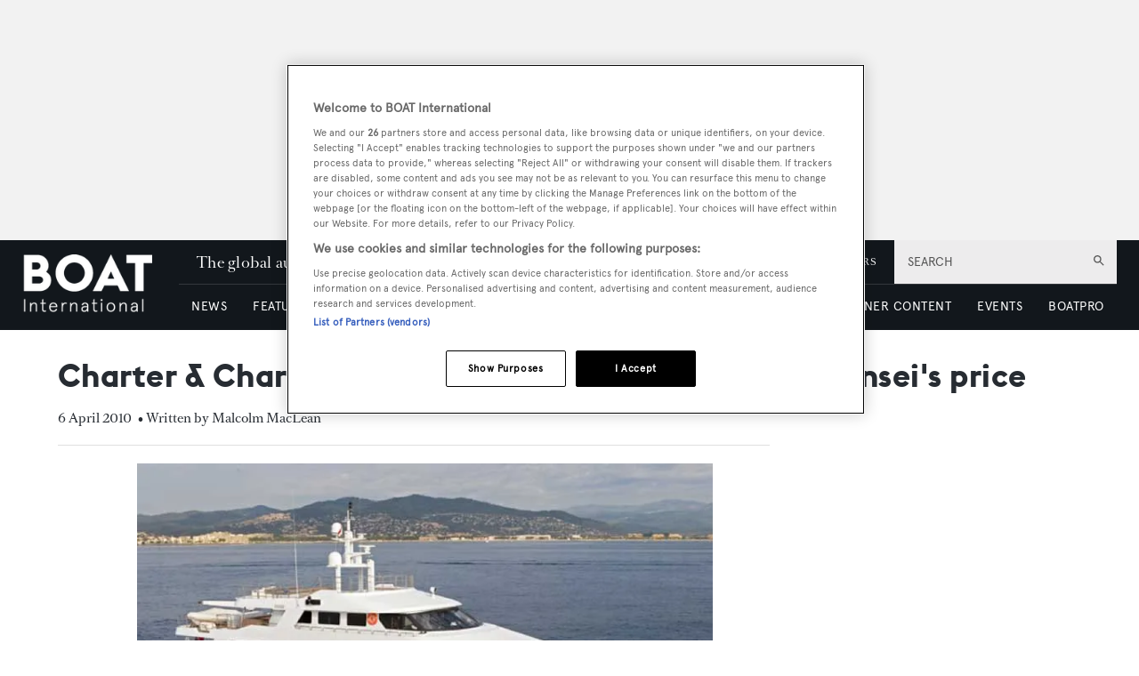

--- FILE ---
content_type: text/html; charset=utf-8
request_url: https://www.google.com/recaptcha/api2/aframe
body_size: 264
content:
<!DOCTYPE HTML><html><head><meta http-equiv="content-type" content="text/html; charset=UTF-8"></head><body><script nonce="FUTl786bU6gOceoedgOTIQ">/** Anti-fraud and anti-abuse applications only. See google.com/recaptcha */ try{var clients={'sodar':'https://pagead2.googlesyndication.com/pagead/sodar?'};window.addEventListener("message",function(a){try{if(a.source===window.parent){var b=JSON.parse(a.data);var c=clients[b['id']];if(c){var d=document.createElement('img');d.src=c+b['params']+'&rc='+(localStorage.getItem("rc::a")?sessionStorage.getItem("rc::b"):"");window.document.body.appendChild(d);sessionStorage.setItem("rc::e",parseInt(sessionStorage.getItem("rc::e")||0)+1);localStorage.setItem("rc::h",'1768765579674');}}}catch(b){}});window.parent.postMessage("_grecaptcha_ready", "*");}catch(b){}</script></body></html>